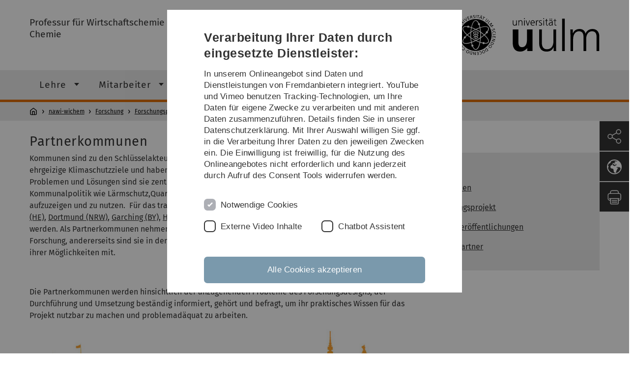

--- FILE ---
content_type: text/html; charset=utf-8
request_url: https://www.uni-ulm.de/nawi/nawi-wichem/forschung/forschungsprojekt-sandy/kommunen/
body_size: 6984
content:
<!DOCTYPE html>
<html lang="de" class="no-js" itemscope itemtype="http://schema.org/WebPage">
<head>

<meta charset="utf-8">
<!-- 
	This website is powered by TYPO3 - inspiring people to share!
	TYPO3 is a free open source Content Management Framework initially created by Kasper Skaarhoj and licensed under GNU/GPL.
	TYPO3 is copyright 1998-2025 of Kasper Skaarhoj. Extensions are copyright of their respective owners.
	Information and contribution at https://typo3.org/
-->


<link rel="icon" href="/_assets/a92153751098915699a1afa17e77f864/Images/favicon.ico" type="image/png">
<title>Kommunen - Universität Ulm</title>
<meta http-equiv="x-ua-compatible" content="IE=edge">
<meta name="generator" content="TYPO3 CMS">
<meta name="robots" content="index,follow">
<meta name="twitter:card" content="summary">
<meta name="language" content="de">


<link rel="stylesheet" href="/typo3temp/assets/compressed/basic-e1561523c0d88ad83ad207db0cfcb0bd.css.gz?1762418847" media="all">
<link rel="stylesheet" href="/typo3temp/assets/compressed/print-e0a5f3f6c95eb8f71cac7b3f89d4a3f3.css.gz?1762418847" media="print">
<link rel="stylesheet" href="/typo3temp/assets/compressed/fontawesome-921f3c5a2c85b6686ef40e4df05e0e4e.css.gz?1762418847" media="all">
<link rel="stylesheet" href="/typo3temp/assets/compressed/academicons-7f57486eafe8bcc9d9150724da734328.css.gz?1762418847" media="all">
<link rel="stylesheet" href="/typo3temp/assets/compressed/ods_osm-12c71e4576b288862fdac26256069117.css.gz?1762418847" media="all">
<link rel="stylesheet" href="/typo3temp/assets/compressed/style-0506d5a1f45cecac95b27d1e2f9a97b0.css.gz?1762418847" media="all">






<meta name="viewport" content="width=device-width, initial-scale=1.0" />						<link rel="alternate" type="application/rss+xml" href="https://www.uni-ulm.de/feed-news.rss" />
			<link rel="alternate" type="application/rss+xml" href="https://www.uni-ulm.de/feed-events.rss" />
			<link rel="alternate" type="application/rss+xml" href="https://www.uni-ulm.de/feed-jobs.rss" />
			<link rel="alternate" type="application/rss+xml" href="https://www.uni-ulm.de/feed-kiz.rss" />
			<link rel="alternate" type="application/rss+xml" href="https://www.uni-ulm.de/feed-dbis-news.rss" />
			<link rel="alternate" type="application/rss+xml" href="https://www.uni-ulm.de/feed-dbis-events.rss" />
			<link rel="alternate" type="application/rss+xml" href="https://www.uni-ulm.de/feed-dbis-kolloquium-events.rss" />
			<link rel="alternate" type="application/rss+xml" href="https://www.uni-ulm.de/feed-pe.rss" />
			<link rel="alternate" type="application/rss+xml" href="https://www.uni-ulm.de/feed-cs.rss" />
			<link rel="alternate" type="application/rss+xml" href="https://www.uni-ulm.de/feed-ds.rss" />
      <link rel="alternate" type="application/rss+xml" href="https://www.uni-ulm.de/feed-elearning-moodle.rss" />
      <link rel="alternate" type="application/rss+xml" href="https://www.uni-ulm.de/feed-elearning-ohne-moodle.rss" />
			<link rel="alternate" type="application/rss+xml" href="https://www.uni-ulm.de/feed-elearning.rss" />
			<link rel="alternate" type="text/calendar" href="https://www.uni-ulm.de/feed-elearning-workshops.ics" /><script>document.documentElement.className = 'js';</script>			<!-- Matomo -->
<script>
  var _paq = window._paq = window._paq || [];
  /* tracker methods like "setCustomDimension" should be called before "trackPageView" */
  _paq.push(['trackPageView']);
  _paq.push(['enableLinkTracking']);
  (function() {
    var u="https://webanalyse.uni-ulm.de/";
    _paq.push(['setTrackerUrl', u+'matomo.php']);
    _paq.push(['setSiteId', '1']);
    var d=document, g=d.createElement('script'), s=d.getElementsByTagName('script')[0];
    g.type='text/javascript'; g.async=true; g.src=u+'matomo.js'; s.parentNode.insertBefore(g,s);
  })();
</script>
<!-- End Matomo Code -->
<link rel="canonical" href="https://www.uni-ulm.de/nawi/nawi-wichem/forschung/forschungsprojekt-sandy/kommunen/"/>
</head>
<body data-page-identifier="97327" class="faculty-science">
<header class="js-page-header page-header">

	<nav class="skipnav--skipanchors" aria-label="Bereiche überspringen">
    <ul class="skipnav__list" >
        <li class="skipnav__item " data-level-count="1" >
            <a class="skipnavLink sr-only sr-only-focusable" href="#mainNavIdentifier" tabindex="0">Direkt zur Hauptnavigation</a>
        </li>
        <li class="skipnav__item " data-level-count="2" >
            <a class="skipnavLink sr-only sr-only-focusable" href="#mainContentIdentifier" tabindex="0">Direkt zum Inhalt</a>
        </li>
        <li class="skipnav__item " data-level-count="3" >
            <a class="skipnavLink sr-only sr-only-focusable" href="#toolbarIdentifier" tabindex="0" >Direkt zum Funktionsmenü (Sprache, Drucken, Social Media)</a>
        </li>
        <li class="skipnav__item " data-level-count="4" >
            <a class="skipnavLink sr-only sr-only-focusable" href="#footerNavIdentifier" tabindex="0" >Direkt zur Fußleiste</a>
        </li>
        <li class="skipnav__item " data-level-count="5" >
            <a class="skipnavLink sr-only sr-only-focusable" href="#searchIdentifier" tabindex="0">Direkt zur Suche</a>
        </li>
    </ul>
</nav>

	<div class="container">
		<div class="row row-cols-1 row-cols-md-2">
			<div class="col">
				
	
	
			<div class="entry-page-title">
				
						<a href="/nawi/nawi-wichem/" class="entry-page-title__link">Professur für Wirtschaftschemie im Institut für Theoretische Chemie</a>
					
			</div>
		

				
			</div>

			<div class="col">
				
	<div class="logo">
		<a class="logo__link" href="/" title="Startseite">
			<img class="logo__img" src="/_assets/a92153751098915699a1afa17e77f864/Images/logo-uni-ulm.svg" alt="Logo der Universität Ulm" />
		</a>
	</div>

			</div>
		</div>
	</div>

	<div class="page-header__row-main-nav">
		<div class="row">
			<div class="js-search-bar-field search-bar search-bar--major">
				
<div class="container">
	<form action="https://duckduckgo.com/" class="d-flex js-duckduck" target="_blank">
		<input type="hidden" name="k1" value="-1" />
		<input id="q"
			   class="form-control me-2 js-duckduck-query"
			   type="search"
			   name="q"
			   placeholder="Suchbegriff eingeben"
			   value=""
			   aria-label="Suche"
		>
		<button class="button--thin search-bar__submit js-duckduck-submit" type="submit">Suchen</button>
	</form>
</div>

			</div>

			

<nav class="js-main-navigation main-navigation">
		
			<i class="js-main-navigation-toggle main-navigation_mobileopen" tabindex="0" aria-label="Menü öffnen">
				Menü
			</i>
		
	<div class="container">
		
	<ul class="js-main-navigation-list main-navigation-list list-unstyled main-navigation-level1 noMarginlist" id="mainNavIdentifier">
			
				
					
					
						<li class="navigation-title"><span>nawi-wichem</span>
					

					
					
							
									
	<li>
		
					<span class="js-main-navigation-forth main-navigation-nolink main-navigation_next-level1 main-navigation_next main-navigation_next-level1--arrow" tabindex="0">
						Lehre<i></i>
					</span>
				


		
			<ul class="list-unstyled main-navigation-level2">
				
					
						<li class="navigation-title"><button class="js-main-navigation-back main-navigation__back"></button><span>Lehre</span>
					
					

<li>
	
			<a class="main-navigation_next" href="/nawi/nawi-wichem/lehre/lehrveranstaltungen/">
				Lehrveranstaltungen
			</a>
			<i class="js-main-navigation-forth main-navigation-forth" tabindex="0"></i>
		
		


		
			<ul class="list-unstyled main-navigation-level3">
				
					
						<li class="navigation-title"><button class="js-main-navigation-back main-navigation__back"></button><span>Lehrveranstaltungen</span>
					
					

<li>
	
			<a href="/nawi/nawi-wichem/lehre/lehrveranstaltungen/technologiemanagement/">
				Technologiemanagement
			</a>
			
		
		


		




</li>



				
					
					

<li>
	
			<a href="/nawi/nawi-wichem/lehre/lehrveranstaltungen/datenerfassung-covid19/">
				Datenerfassung Covid19
			</a>
			
		
		


		




</li>



				
					
					

<li>
	
			<a href="/nawi/nawi-wichem/lehre/lehrveranstaltungen/wintersemester/oekobilanzierung-und-nachhaltige-produktbewertung/">
				Ökobilanzierung und nachhaltige Produktbewertung
			</a>
			
		
		


		




</li>



				
					
					

<li>
	
			<a href="/nawi/nawi-wichem/lehre/lehrveranstaltungen/wintersemester/einfuehrung-in-die-chemiewirtschaft/">
				Einführung in die Chemiewirtschaft
			</a>
			
		
		


		




</li>



				
					
					

<li>
	
			<a href="/nawi/nawi-wichem/lehre/lehrveranstaltungen/quantme/">
				Quantitative Methoden in der Wirtschaftschemie
			</a>
			
		
		


		




</li>



				
					
					

<li>
	
			<a href="/nawi/nawi-wichem/lehre/lehrveranstaltungen/wintersemester/nachhaltige-chemie-und-green-chemistry-industrial-ecology/">
				Nachhaltige Chemie und Green Chemistry / Industrial Ecology
			</a>
			
		
		


		




</li>



				
					
					

<li>
	
			<a href="/nawi/nawi-wichem/lehre/lehrveranstaltungen/opman/">
				Operations Management
			</a>
			
		
		


		




</li>



				
					
					

<li>
	
			<a href="/nawi/nawi-wichem/lehre/lehrveranstaltungen/chemiewirtschaft-ii/">
				Chemiewirtschaft II
			</a>
			
		
		


		




</li>



				
					
					

<li>
	
			<a href="/nawi/nawi-wichem/lehre/lehrveranstaltungen/seminar-wirtschaftschemie/">
				Seminar Wirtschaftschemie
			</a>
			
		
		


		




</li>



				
					
					

<li>
	
			<a href="/nawi/nawi-wichem/lehre/lehrveranstaltungen/plant-economics/">
				Plant Economics
			</a>
			
		
		


		




</li>



				
					
					

<li>
	
			<a href="/nawi/nawi-wichem/lehre/lehrveranstaltungen/strategic-innovation-management/">
				Strategic Innovation Management
			</a>
			
		
		


		




</li>



				
			</ul>
		




</li>



				
					
					

<li>
	
			<a class="main-navigation_next" href="/nawi/nawi-wichem/lehre/projekt-und-abschlussarbeiten/">
				Projekt- und Abschlussarbeiten
			</a>
			<i class="js-main-navigation-forth main-navigation-forth" tabindex="0"></i>
		
		


		
			<ul class="list-unstyled main-navigation-level3">
				
					
						<li class="navigation-title"><button class="js-main-navigation-back main-navigation__back"></button><span>Projekt- und Abschlussarbeiten</span>
					
					

<li>
	
			<a href="/nawi/nawi-wichem/lehre/projekt-und-abschlussarbeiten/betreute-abschlussarbeiten/">
				Betreute Abschlussarbeiten
			</a>
			
		
		


		




</li>



				
					
					

<li>
	
			<a href="/nawi/nawi-wichem/lehre/projekt-und-abschlussarbeiten/betreute-projektarbeiten/">
				Betreute Projektarbeiten
			</a>
			
		
		


		




</li>



				
					
					

<li>
	
			<a href="/nawi/nawi-wichem/lehre/projekt-und-abschlussarbeiten/weitere-themen/">
				Weitere Themen
			</a>
			
		
		


		




</li>



				
			</ul>
		




</li>



				
			</ul>
		




			
	</li>

								
						
				
					
					

					
					
							
									
	<li>
		
					<span class="js-main-navigation-forth main-navigation-nolink main-navigation_next-level1 main-navigation_next main-navigation_next-level1--arrow" tabindex="0">
						Mitarbeiter<i></i>
					</span>
				


		
			<ul class="list-unstyled main-navigation-level2">
				
					
						<li class="navigation-title"><button class="js-main-navigation-back main-navigation__back"></button><span>Mitarbeiter</span>
					
					

<li>
	
			<a href="/nawi/nawi-wichem/mitarbeiter/moritz-gogg/">
				Moritz Gogg
			</a>
			
		
		


		




</li>



				
					
					

<li>
	
			<a href="/nawi/nawi-wichem/mitarbeiter/uebersicht/">
				Übersicht
			</a>
			
		
		


		




</li>



				
					
					

<li>
	
			<a class="main-navigation_next" href="/nawi/nawi-wichem/mitarbeiter/ehemalige-mitarbeiter/">
				ehemalige Mitarbeiter
			</a>
			<i class="js-main-navigation-forth main-navigation-forth" tabindex="0"></i>
		
		


		
			<ul class="list-unstyled main-navigation-level3">
				
					
						<li class="navigation-title"><button class="js-main-navigation-back main-navigation__back"></button><span>ehemalige Mitarbeiter</span>
					
					

<li>
	
			<a href="/nawi/nawi-wichem/mitarbeiter/ehemalige-mitarbeiter/lina-poessnecker/">
				Lina Pößnecker
			</a>
			
		
		


		




</li>



				
					
					

<li>
	
			<a href="/nawi/nawi-wichem/mitarbeiter/ehemalige-mitarbeiter/janina-funke/">
				Janina Funke
			</a>
			
		
		


		




</li>



				
					
					

<li>
	
			<a href="/nawi/nawi-wichem/mitarbeiter/ehemalige-mitarbeiter/daniel-philipp-mueller/">
				Daniel Philipp Müller
			</a>
			
		
		


		




</li>



				
					
					

<li>
	
			<a href="/radloff/">
				Dr.-Ing. Sophia Radloff
			</a>
			
		
		


		




</li>



				
					
					

<li>
	
			<a href="/troester/">
				Dr. Rasmus Tröster
			</a>
			
		
		


		




</li>



				
					
					

<li>
	
			<a href="/rehberger/">
				Dr. Max Rehberger
			</a>
			
		
		


		




</li>



				
					
					

<li>
	
			<a href="/lee/">
				Johanna Lee
			</a>
			
		
		


		




</li>



				
					
					

<li>
	
			<a href="/nawi/nawi-wichem/mitarbeiter/ehemalige-mitarbeiter/dr-sabrina-brey/">
				Dr. Sabrina Brey
			</a>
			
		
		


		




</li>



				
					
					

<li>
	
			<a href="/nawi/nawi-wichem/mitarbeiter/ehemalige-mitarbeiter/dr-jonas-johannisson/">
				Dr. Jonas Johannisson
			</a>
			
		
		


		




</li>



				
			</ul>
		




</li>



				
					
					

<li>
	
			<a href="/nawi/nawi-wichem/mitarbeiter/hiete/">
				Prof. Dr. Michael Hiete
			</a>
			
		
		


		




</li>



				
					
					

<li>
	
			<a href="/nawi/nawi-wichem/mitarbeiter/saskia-rupp/">
				Saskia Rupp
			</a>
			
		
		


		




</li>



				
			</ul>
		




			
	</li>

								
						
				
					
					

					
					
							
									
	<li data-actnavigationpage=&quot;1&quot;>
		
					<span class="js-main-navigation-forth main-navigation-nolink main-navigation_next-level1 main-navigation_next main-navigation_next-level1--arrow" tabindex="0">
						Forschung<i></i>
					</span>
				


		
			<ul class="list-unstyled main-navigation-level2">
				
					
						<li class="navigation-title"><button class="js-main-navigation-back main-navigation__back"></button><span>Forschung</span>
					
					

<li>
	
			<a href="/nawi/nawi-wichem/forschung/uebersicht/">
				Übersicht
			</a>
			
		
		


		




</li>



				
					
					

<li>
	
			<a class="main-navigation_next" href="/nawi/nawi-wichem/forschung/verbundprojekt-heats/">
				Verbundprojekt HEATS
			</a>
			<i class="js-main-navigation-forth main-navigation-forth" tabindex="0"></i>
		
		


		
			<ul class="list-unstyled main-navigation-level3">
				
					
						<li class="navigation-title"><button class="js-main-navigation-back main-navigation__back"></button><span>Verbundprojekt HEATS</span>
					
					

<li>
	
			<a href="/nawi/nawi-wichem/forschung/verbundprojekt-heats/startseite-heats/">
				Startseite HEATS
			</a>
			
		
		


		




</li>



				
					
					

<li>
	
			<a href="/nawi/nawi-wichem/forschung/verbundprojekt-heats/was-ist-heats/">
				Was ist HEATS?
			</a>
			
		
		


		




</li>



				
					
					

<li>
	
			<a href="/nawi/nawi-wichem/forschung/verbundprojekt-heats/heats-news/">
				HEATS News
			</a>
			
		
		


		




</li>



				
					
					

<li>
	
			<a href="/nawi/nawi-wichem/forschung/verbundprojekt-heats/faq-und-kontakt/">
				FAQ und Kontakt
			</a>
			
		
		


		




</li>



				
			</ul>
		




</li>



				
					
					

<li>
	
			<a class="main-navigation_next" href="/nawi/nawi-wichem/forschung/verbundprojekt-kluga/">
				Verbundprojekt KLUGA
			</a>
			<i class="js-main-navigation-forth main-navigation-forth" tabindex="0"></i>
		
		


		
			<ul class="list-unstyled main-navigation-level3">
				
					
						<li class="navigation-title"><button class="js-main-navigation-back main-navigation__back"></button><span>Verbundprojekt KLUGA</span>
					
					

<li>
	
			<a href="/nawi/nawi-wichem/forschung/verbundprojekt-kluga/anmeldung-vernetzungstreffen/">
				Anmeldung Vernetzungstreffen
			</a>
			
		
		


		




</li>



				
					
					

<li>
	
			<a href="/nawi/nawi-wichem/forschung/verbundprojekt-kluga/uebersicht/">
				Übersicht
			</a>
			
		
		


		




</li>



				
					
					

<li>
	
			<a href="/nawi/nawi-wichem/forschung/verbundprojekt-kluga/prozess/">
				Prozess
			</a>
			
		
		


		




</li>



				
			</ul>
		




</li>



				
					
					

<li>
	
			<a class="main-navigation_next" href="/nawi-wichem/forschung/kliconn/">
				Reallabor KliConn Donautal
			</a>
			<i class="js-main-navigation-forth main-navigation-forth" tabindex="0"></i>
		
		


		
			<ul class="list-unstyled main-navigation-level3">
				
					
						<li class="navigation-title"><button class="js-main-navigation-back main-navigation__back"></button><span>Reallabor KliConn Donautal</span>
					
					

<li>
	
			<a href="/nawi-wichem/forschung/kliconn/anmeldung-workshop/">
				Anmeldung Workshop
			</a>
			
		
		


		




</li>



				
			</ul>
		




</li>



				
					
					

<li>
	
			<a href="/nawi/nawi-wichem/forschung/verbundprojekt-abc/">
				Verbundprojekt Abc
			</a>
			
		
		


		




</li>



				
					
					

<li>
	
			<a href="/nawi/nawi-wichem/forschung/forschungsverbundprojekt-namiro/">
				Forschungsverbundprojekt NamiRo
			</a>
			
		
		


		




</li>



				
					
					

<li data-actnavigationpage=&quot;1&quot;>
	
			<a class="main-navigation_next" href="/nawi/nawi-wichem/forschung/forschungsprojekt-sandy/">
				Forschungsprojekt Sandy
			</a>
			<i class="js-main-navigation-forth main-navigation-forth" tabindex="0"></i>
		
		


		
			<ul class="list-unstyled main-navigation-level3">
				
					
						<li class="navigation-title"><button class="js-main-navigation-back main-navigation__back"></button><span>Forschungsprojekt Sandy</span>
					
					

<li data-curnavigationpage=&quot;1&quot;>
	
			<a href="/nawi/nawi-wichem/forschung/forschungsprojekt-sandy/kommunen/">
				Kommunen
			</a>
			
		
		


		




</li>



				
					
					

<li>
	
			<a href="/nawi/nawi-wichem/forschung/forschungsprojekt-sandy/forschungsprojekt/">
				Forschungsprojekt
			</a>
			
		
		


		




</li>



				
					
					

<li>
	
			<a class="main-navigation_next" href="/nawi/nawi-wichem/forschung/forschungsprojekt-sandy/projektveroeffentlichungen/">
				Projektveröffentlichungen
			</a>
			<i class="js-main-navigation-forth main-navigation-forth" tabindex="0"></i>
		
		


		
			<ul class="list-unstyled main-navigation-level4">
				
					
						<li class="navigation-title"><button class="js-main-navigation-back main-navigation__back"></button><span>Projektveröffentlichungen</span>
					
					

<li>
	
			<a href="/nawi/nawi-wichem/forschung/forschungsprojekt-sandy/projektveroeffentlichungen/instrumentensteckbriefe/">
				Instrumentensteckbriefe
			</a>
			
		
		





</li>



				
			</ul>
		




</li>



				
					
					

<li>
	
			<a href="/nawi/nawi-wichem/forschung/forschungsprojekt-sandy/partner/">
				Partner
			</a>
			
		
		


		




</li>



				
			</ul>
		




</li>



				
			</ul>
		




			
	</li>

								
						
				

				
				
			

		<li>
			<button class="js-search-bar-button-desktop button button--no-style search-bar-toggle search-bar-toggle--desktop" id="searchIdentifier" aria-label="Suche" title="Suche"></button>
		</li>
	</ul>

	</div>

	<button class="js-search-bar-button-mobile button button--no-style search-bar-toggle search-bar-toggle--mobile" aria-label="Suche" title="Suche"></button>
</nav>










			
				<div class="breadcrumb__container">
	<div class="container py-0">
		<nav class="breadcrumb mb-0" aria-labelledby="nav-indicator">
			<!-- <span class="breadcrumb__indicator" id="nav-indicator">Sie sind hier:</span> -->
			<a class="breadcrumb__link-home" href="/" title="Startseite"></a>
			<ul class="breadcrumb__list js-breadcrumb-list"><li class="breadcrumb__item breadcrumb__item--collapse"><a href="/nawi/nawi-wichem/" class="breadcrumb__link">nawi-wichem</a></li><li class="breadcrumb__item breadcrumb__item--collapse"><a href="/nawi/nawi-wichem/forschung/" class="breadcrumb__link">Forschung</a></li><li class="breadcrumb__item breadcrumb__item--collapse"><a href="/nawi/nawi-wichem/forschung/forschungsprojekt-sandy/" class="breadcrumb__link">Forschungsprojekt Sandy</a></li><li class="breadcrumb__item breadcrumb__item--collapse">Kommunen</li></ul>
		</nav>
	</div>
</div>

			
		</div>
	</div>

	


<ul class="js-toolbar toolbar" id="toolbarIdentifier">
	<li class="js-coco-parent toolbar__item toolbar__item--has-submenu">
		<button class="js-toolbar-button-toggle toolbar__button toolbar__button--toggle"
		        title="Teilen">
			<img class="toolbar__button-img"
			     alt="Teilen"
			     src="/_assets/a92153751098915699a1afa17e77f864/Images/Icons/share.svg"
			     width="30" />
		</button>
		<ul class="js-coco-child js-toolbar-button-submenu toolbar__button toolbar__button--submenu">
			<li class="toolbar__submenu-item">
				<a class="toolbar__button"
				   href="https://www.facebook.com/sharer/sharer.php?u=https://www.uni-ulm.de/nawi/nawi-wichem/forschung/forschungsprojekt-sandy/kommunen/"
				   target="_blank"
				   title="Facebook">
					<img class="toolbar__button-img"
					     alt="FB"
					     src="/_assets/a92153751098915699a1afa17e77f864/Images/Icons/facebook.svg"
					     width="30" />
				</a>
			</li>
			<li class="toolbar__submenu-item">
				<a class="toolbar__button"
				   href="mailto:?&subject=Universität&nbsp;Ulm&body=https://www.uni-ulm.de/nawi/nawi-wichem/forschung/forschungsprojekt-sandy/kommunen/"
				   target="_blank"
				   title="Mail">
					<img class="toolbar__button-img"
					     alt="@"
					     src="/_assets/a92153751098915699a1afa17e77f864/Images/Icons/mail.svg"
					     width="30" />
				</a>
			</li>
		</ul>
	</li>
	<li class="js-coco-parent toolbar__item toolbar__item--has-submenu">
		<button class="js-toolbar-button-toggle toolbar__button toolbar__button--toggle"
						title="">
			<img class="toolbar__button-img"
					 alt=""
					 src="/_assets/a92153751098915699a1afa17e77f864/Images/Icons/globe-white.svg"
					 width="30" />
		</button>
		<ul class="js-coco-child js-toolbar-button-submenu toolbar__button toolbar__button--submenu">
			
				
			
				
					<li class="toolbar__submenu-item">
						<a href="/en/nawi/nawi-wichem/forschung/forschungsprojekt-sandy/kommunen/" title="English" class="toolbar__button toolbar__button--text">
							EN
						</a>
					</li>
				
			
		</ul>
	</li>
	<li class="js-toolbar-item-print toolbar__item toolbar__item--print">
		<a class="toolbar__button"
		   href="javascript:window.print()"
		   title="Diese Seite ausdrucken">
			<img class="toolbar__button-img"
			     alt="Druck"
			     src="/_assets/a92153751098915699a1afa17e77f864/Images/Icons/print.svg"
			     width="30" />
		</a>
	</li>
	<li class="js-toolbar-item-top toolbar__item toolbar__item--top">
		<a class="toolbar__button"
		   href="#"
		   title="Nach oben">
			<img class="toolbar__button-img"
			     alt="Top"
			     src="/_assets/a92153751098915699a1afa17e77f864/Images/Icons/arrow-ghost-top.svg"
			     width="30" />
		</a>
	</li>
</ul>

</header>

<main class="row" id="mainContentIdentifier">
	
	

<div id="c771917" class="grid-element">
	<div class="container">
		

	
		
				
			

		

	
			
				
	<div class="container">
		<div class="row gx-0">
			
					
							
									<h1 class="content-element__title">
										
											
	Partnerkommunen

										
									</h1>
								
						
				
		</div>
	</div>

			
		







		

		




		
				
			
	



		
				
						
	<div class="gridlayout gridlayout--66-33 gridlayout--address">
		<div class="row">
			<div class="col-md-8 column-left">
				
					



<div id="c771918" class="content-element 
	
">
	<div class="container 
	
">
		<div class="row gx-0 
	
">
		
				
				
	
		

	



	

	
			
					
							
	


							
	
	
			<p>Kommunen&nbsp;sind zu den Schlüsselakteuren im&nbsp;Klimaschutz&nbsp;geworden. Viele Kommunen verfolgen ehrgeizige Klimaschutzziele und haben Klimaschutzkonzepte entwickelt. Aufgrund ihrer Nähe zu den Problemen und Lösungen sind sie zentral. Das Projekt zieht bewusst Herausforderungen der Kommunalpolitik wie&nbsp;Lärmschutz,Quartiersmanagement&nbsp;und&nbsp;Städtebauförderung&nbsp;ein, um Synergien aufzuzeigen und zu nutzen. &nbsp;Für das transdisziplinäre Projekt Sandy konnten die Städte&nbsp;<a href="http://www.baunatal.de/" target="_blank" data-mce-href="http://www.baunatal.de/" title="http://www.baunatal.de/" rel="noreferrer">Baunatal (HE)</a>,&nbsp;<a href="http://www.dortmund.de/" target="_blank" data-mce-href="http://www.dortmund.de/" title="http://www.dortmund.de/" rel="noreferrer">Dortmund (NRW)</a>,&nbsp;<a href="http://www.garching.de/" target="_blank" data-mce-href="http://www.garching.de/" title="http://www.garching.de/" rel="noreferrer">Garching (BY),</a>&nbsp;<a href="http://www.hamm.de/" target="_blank" data-mce-href="http://www.hamm.de/" title="http://www.hamm.de/" rel="noreferrer">Hamm (NRW),</a>&nbsp;<a href="http://www.hauzenberg.de/" target="_blank" data-mce-href="http://www.hauzenberg.de/" title="http://www.hauzenberg.de/" rel="noreferrer">Hauzenberg (BY)</a>,&nbsp;<a href="http://www.homberg-efze.eu/" target="_blank" data-mce-href="http://www.homberg-efze.eu/" title="http://www.homberg-efze.eu/" rel="noreferrer">Homberg (Efze) (HE)</a>gewonnen werden. Als&nbsp;Partnerkommunen&nbsp;nehmen sie eine Doppelrolle ein: einerseits sind die Objekt der Forschung, andererseits sind sie in den Forschungsprozess eingebunden und gestalten ihn im Rahmen ihrer Möglichkeiten mit.
</p>
<p>&nbsp;</p>
<p>Die&nbsp;Partnerkommunen&nbsp;werden hinsichtlich der anzugehenden Probleme des Forschungsdesigns, der Durchführung und Umsetzung beständig informiert, gehört und befragt, um ihr&nbsp;praktisches Wissen&nbsp;für das Projekt nutzbar zu machen und problemadäquat zu arbeiten.</p>
		


						
				
		

	

			
		</div>
	</div>
</div>
























				
					



<div id="c771927" class="content-element 
	
">
	<div class="container 
	
">
		<div class="row gx-0 
	
">
		
				
				
	
		

	



	

	
			
					
							
	
			
			
	

			<div id="collapse771927" class="">
				

					

	
			
				<figure class="figure-with-spacing">
					
							
	
		
				
						
								
	<img class="d-block w-100 w-auto " src="/fileadmin/website_uni_ulm/nawi.wichem/Unbenannt.PNG" width="920" height="298" alt="" />

							
					
			
	

						

					
				</figure>
			
		













					
	
	
			
		


				

				
			</div>
		

						
				
		

	

			
		</div>
	</div>
</div>
























				
			</div>
			<div class="col-md-4 column-right">
				
					



<div id="c771932" class="content-element 
	
">
	<div class="container 
	
">
		<div class="row gx-0 
	
">
		
				
				<article class="card background-card background-card--chameleon">
					<div class="background-card__content  
	
">
						
	
		

	



	

	
			
					
							
	


							
	
	
			<p><a href="/nawi/nawi-wichem/forschung/forschungsprojekt-sandy/" class="internal-link" title="Opens internal link in current window">Sandy</a>
</p>
<p><a href="/nawi/nawi-wichem/forschung/forschungsprojekt-sandy/kommunen/" class="internal-link" title="Opens internal link in current window">Kommunen</a>
</p>
<p><a href="/nawi/nawi-wichem/forschung/forschungsprojekt-sandy/forschungsprojekt/" class="internal-link" title="Opens internal link in current window">Forschungsprojekt</a>
</p>
<p><a href="/nawi/nawi-wichem/forschung/forschungsprojekt-sandy/projektveroeffentlichungen/" class="internal-link" title="Opens internal link in current window">Projektveröffentlichungen</a>
</p>
<p><a href="/nawi/nawi-wichem/forschung/forschungsprojekt-sandy/partner/" class="internal-link" title="Opens internal link in current window">Projektpartner</a></p>
		


						
				
		

	

					</div>
				</article>
			
		</div>
	</div>
</div>
























				
			</div>
		</div>
	</div>

					
			
	</div>
</div>




</main>

<footer>
	
	<nav class="footer-navigation" id="footerNavIdentifier">
		<div class="container">
			<div class="row row-cols-1 row-cols-md-2 row-cols-lg-3">
				
					<div class="col">
						<ul class="footer-navigation__list footer-navigation__list--level-1">
							<li class="footer-navigation__item footer-navigation__item--level-1">
								<h2>Service</h2>
								
	<ul class="footer-navigation__list footer-navigation__list--level-2">
		
			<li class="footer-navigation__item footer-navigation__item--level-2">
				
						<a class="footer-navigation__link footer-navigation__link--level-2" href="/informationen-von-a-z/universitaet-von-a-z/">
							Universität von A–Z
						</a>
					
			</li>
		
			<li class="footer-navigation__item footer-navigation__item--level-2">
				
						<a class="footer-navigation__link footer-navigation__link--level-2" href="/einrichtungen/kiz/weiteres/campus-navigation/">
							Lagepläne
						</a>
					
			</li>
		
			<li class="footer-navigation__item footer-navigation__item--level-2">
				
						<a class="footer-navigation__link footer-navigation__link--level-2" href="/universitaet/hochschulkommunikation/presse-und-oeffentlichkeitsarbeit/pressestelle/">
							Presse
						</a>
					
			</li>
		
			<li class="footer-navigation__item footer-navigation__item--level-2">
				
						<a class="footer-navigation__link footer-navigation__link--level-2" href="/einrichtungen/zuv/dezernat-3/stellenportal/stellenangebote/">
							Stellenangebote
						</a>
					
			</li>
		
			<li class="footer-navigation__item footer-navigation__item--level-2">
				
						<a class="footer-navigation__link footer-navigation__link--level-2" href="/home/kalender/">
							Veranstaltungskalender
						</a>
					
			</li>
		
			<li class="footer-navigation__item footer-navigation__item--level-2">
				
						<a class="footer-navigation__link footer-navigation__link--level-2" href="https://portal.uni-ulm.de/ETB/" rel="noreferrer">
							Telefonverzeichnis
						</a>
					
			</li>
		
	</ul>

							</li>
						</ul>
					</div>
				
					<div class="col">
						<ul class="footer-navigation__list footer-navigation__list--level-1">
							<li class="footer-navigation__item footer-navigation__item--level-1">
								<h2>Rechtliche Hinweise</h2>
								
	<ul class="footer-navigation__list footer-navigation__list--level-2">
		
			<li class="footer-navigation__item footer-navigation__item--level-2">
				
						<a class="footer-navigation__link footer-navigation__link--level-2" href="/rechtliche-hinweise/impressum/">
							Impressum
						</a>
					
			</li>
		
			<li class="footer-navigation__item footer-navigation__item--level-2">
				
						<a class="footer-navigation__link footer-navigation__link--level-2" href="/rechtliche-hinweise/datenschutz/">
							Datenschutz
						</a>
					
			</li>
		
			<li class="footer-navigation__item footer-navigation__item--level-2">
				
						<a class="footer-navigation__link footer-navigation__link--level-2" href="/rechtliche-hinweise/barrierefreiheit/">
							Barrierefreiheit
						</a>
					
			</li>
		
			<li class="footer-navigation__item footer-navigation__item--level-2">
				
						<a class="footer-navigation__link footer-navigation__link--level-2" href="/rechtliche-hinweise/gebaerdensprache/">
							Gebärdensprache
						</a>
					
			</li>
		
			<li class="footer-navigation__item footer-navigation__item--level-2">
				
						<a class="footer-navigation__link footer-navigation__link--level-2" href="/rechtliche-hinweise/leichte-sprache/">
							Leichte Sprache
						</a>
					
			</li>
		
	</ul>

							</li>
						</ul>
					</div>
				
				
						
	<div class="col">
		<ul class="footer-navigation__list footer-navigation__list--level-1">
			<li class="footer-navigation__item footer-navigation__item--level-1">
				
					<div class="footer-navigation__text">
						Inhaltlich verantwortlich für diese Seite:
						<br>
						https://www.uni-ulm.de/index.php?id=97327
						<br>
						<a href="#" data-mailto-token="jxfiql7jfzexbi+efbqbXrkf:rij+ab" data-mailto-vector="-3">Michael Hiete</a>
					</div>
				
				<div class="footer-navigation__text">
					Zuletzt bearbeitet:
					<br>
					28
					.
					Februar
					2025
				</div>
				<div class="footer-socialicons">
					<a href="https://www.instagram.com/universitaetulm/" class="footer-socialicon"
						 target="_blank" title="instagram">
						<img class="footer-socialicon--instagram"
								 alt="instagram"
								 src="/_assets/a92153751098915699a1afa17e77f864/Images/Icons/instagram.svg"
								 width="20"/>
					</a>
					<a href="https://www.linkedin.com/school/ulm-university/" class="footer-socialicon"
						 target="_blank" title="linkedin">
						<img class="footer-socialicon--linkedin"
								 alt="linkedin"
								 src="/_assets/a92153751098915699a1afa17e77f864/Images/Icons/linkedin.svg"
								 width="20"/>
					</a>
					<a href="https://mastodon.social/@UniUlm" class="footer-socialicon"
						 target="_blank" rel="me" title="mastodon">
						<img class="footer-socialicon--mastodon"
								 alt="mastodon"
								 src="/_assets/a92153751098915699a1afa17e77f864/Images/Icons/mastodon.svg"
								 width="20"/>
					</a>
					<a href="https://bsky.app/profile/uniulm.bsky.social" class="footer-socialicon"
						 target="_blank" title="bluesky">
						<img class="footer-socialicon--bluesky"
								 alt="bluesky"
								 src="/_assets/a92153751098915699a1afa17e77f864/Images/Icons/bluesky.svg"
								 width="20"/>
					</a>
					<a href="https://www.facebook.com/UniUlm" class="footer-socialicon" target="_blank"
						 title="facebook">
						<img class="footer-socialicon--facebook"
								 alt="facebook"
								 src="/_assets/a92153751098915699a1afa17e77f864/Images/Icons/facebook.svg"
								 width="20"/>
					</a>
					<a href="https://www.youtube.com/user/uulm" class="footer-socialicon"
						 target="_blank" title="youtube">
						<img class="footer-socialicon--youtube"
								 alt="youtube"
								 src="/_assets/a92153751098915699a1afa17e77f864/Images/Icons/youtube.svg"
								 width="20"/>
					</a>
				</div>
			</li>
		</ul>
	</div>

					
			</div>
		</div>
	</nav>








	



		
	<div class="showcase">
		<div class="container">
		<div class="row">
			<div class="col-lg-2"></div>
			<div class="col-lg-2">
			<a class="showcase__link" href="https://www.uni-ulm.de/familie">
				<img class="showcase__award"
					 src="/_assets/a92153751098915699a1afa17e77f864/Images/logo_familien_zertifikat_seit_2008.png"
					 title="Zertifikat seit 2008 – Audit familiengerechte Hochschule"
					 alt="Logo: Zertifikat seit 2008 – Audit familiengerechte Hochschule"/>
			</a>
			</div>
			<div class="col-lg-2">
			<a class="showcase__link"
			   href="https://www.uni-ulm.de/home/uni-aktuell/article/uni-ulm-unter-den-top-ten-der-beliebtesten-universitaeten-deutschlands-im-studycheck-ranking-auf-platz-10/">
				<img class="showcase__award"
					 src="/_assets/a92153751098915699a1afa17e77f864/Images/top-universitaet.png"
					 title="StudyCheck - Top Universität"
					 alt="Logo: StudyCheck - Top Universität"/>
			</a>
			</div>
			<div class="col-lg-2">
				<a class="showcase__link"
					 href="https://www.uni-ulm.de/home/uni-aktuell/article/uni-ulm-unter-den-top-ten-der-beliebtesten-universitaeten-deutschlands-im-studycheck-ranking-auf-platz-10/">
					<img class="showcase__award"
							 alt="Logo: StudyCheck - digital readiness"
							 src="/_assets/a92153751098915699a1afa17e77f864/Images/Siegel-digital-readiness.png"
							 title="StudyCheck - digital readiness"/>
				</a>
			</div>
			<div class="col-lg-2">
				<a class="showcase__link showcase__link--last"
					 href="https://www.hrk.de/weltoffene-hochschulen">
					<img class="showcase__award"
							 src="/_assets/a92153751098915699a1afa17e77f864/Images/logo-weltoffene-hochschule.jpg"
							 title="Weltoffene Hochschulen – Gegen Fremdenfeindlichkeit"
							 alt="Logo: Weltoffene Hochschulen – Gegen Fremdenfeindlichkeit"/>
				</a>
			</div>
			<div class="col-lg-2"></div>
		</div>
		</div>
	</div>

	







	



		
	<div class="copyright copyright--chameleon">
		<div class="row">
			<div class="copyright__text">
				©
				2025
				Universität Ulm | Ulm University
			</div>
		</div>
	</div>

	







</footer>
<script src="/typo3temp/assets/compressed/merged-c8c1337d05db0c298c486cf9f3e8cf8d.js?1762418847"></script>
<script async="async" src="/typo3temp/assets/js/ba19e614c16923a947df5b199324c770.js?1734002912"></script>

<script src="/_assets/a92153751098915699a1afa17e77f864/JavaScripts/Vendor/require.js"
				async
				data-main="/_assets/a92153751098915699a1afa17e77f864/JavaScripts/main.js">
</script>
</body>
</html>

--- FILE ---
content_type: image/svg+xml
request_url: https://www.uni-ulm.de/_assets/a92153751098915699a1afa17e77f864/Images/Icons/bluesky.svg
body_size: 456
content:
<svg xmlns="http://www.w3.org/2000/svg" width="600" height="535"><path fill="#eaeaea" d="M299.75 238.48C273.424 187.473 202.014 92.2 135.54 45.31 71.863.391 47.512 8.124 31.72 15.364c-18.428 8.392-21.719 36.692-21.719 53.311s9.05 136.57 15.138 156.48c19.745 66.145 89.674 88.522 154.17 81.282 3.29-.494 6.582-.987 10.037-1.316-3.29.493-6.746.987-10.037 1.316-94.445 13.986-178.52 48.374-68.284 170.96 121.1 125.38 166.02-26.82 189.06-104.15 23.035 77.169 49.526 223.94 186.75 104.15 103.17-104.15 28.301-156.97-66.145-170.96-3.29-.33-6.746-.823-10.037-1.316 3.455.493 6.746.822 10.037 1.316 64.499 7.24 134.59-15.138 154.17-81.282 5.923-20.074 15.138-139.86 15.138-156.48s-3.29-44.919-21.719-53.311c-15.96-7.24-40.148-14.973-103.82 29.946-66.967 47.058-138.38 142.16-164.7 193.17z"/><script/></svg>
